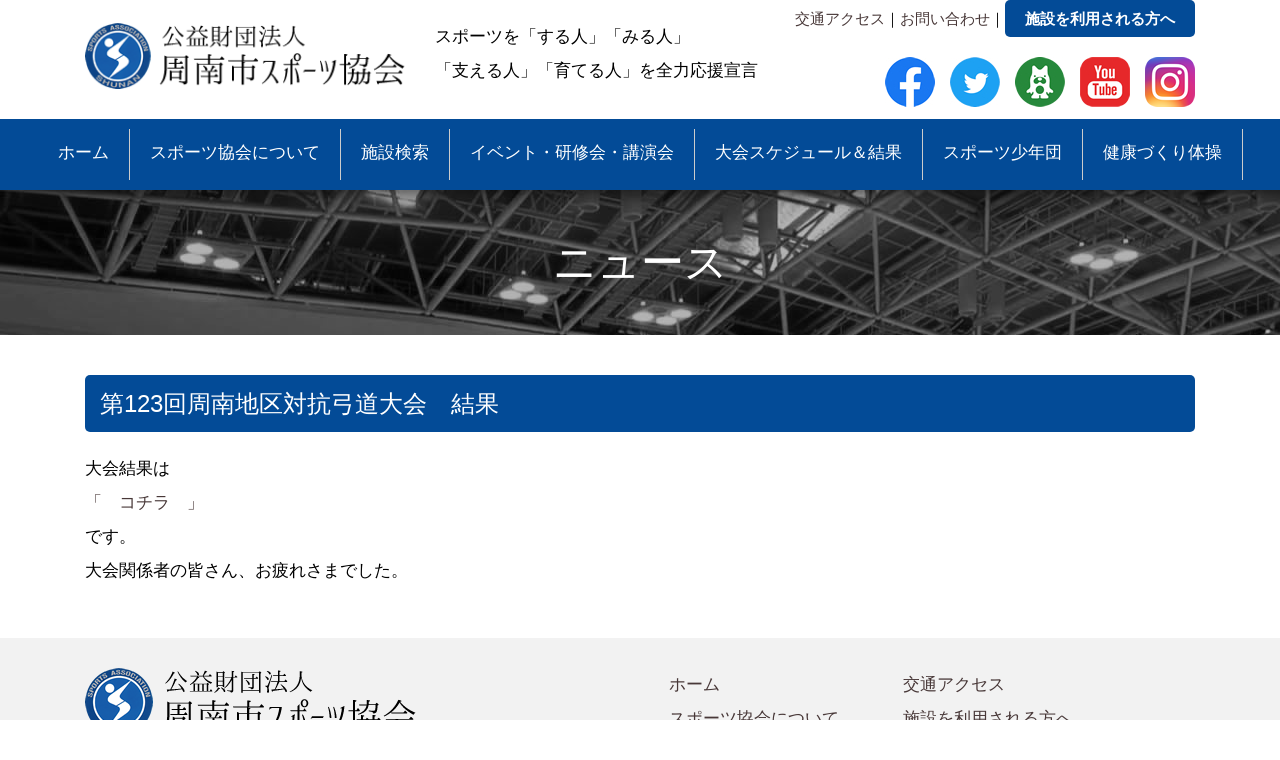

--- FILE ---
content_type: text/html; charset=UTF-8
request_url: http://www.shunan-taikyo.or.jp/2727
body_size: 10635
content:
<!DOCTYPE html>
<html dir="ltr" lang="ja">
<head>
<meta http-equiv="Content-Type" content="text/html; charset=UTF-8">
<meta name="viewport" content="width=device-width, user-scalable=yes, maximum-scale=1.0, minimum-scale=1.0">
<title>第123回周南地区対抗弓道大会　結果 ｜ 公益財団法人 周南市スポーツ協会 | 周南市のスポーツに関する情報はここで！　私たちはスポーツをする人・観る人・支える人を応援します！</title>
<link rel="stylesheet" href="/style.css" type="text/css" media="screen">
<script src="https://ajax.googleapis.com/ajax/libs/jquery/1.8.0/jquery.min.js"></script>
<script src="/js/script.js"></script>
<script src="/js/fixed.js"></script>
<script src="/js/drawermenu.js"></script>
<script type="text/javascript" src="/js/jquery-lightbox-0.5/js/jquery.lightbox-0.5.js"></script>
<link href="/js/jquery-lightbox-0.5/css/jquery.lightbox-0.5.css" rel="stylesheet" type="text/css" />
<script type="text/javascript">
<!--
$(document).ready(function() {
    $('a[rel*=lightbox]').lightBox();
});
-->
</script>
<link rel="stylesheet" type="text/css" href="/js/slick/slick.css">
<link rel="stylesheet" type="text/css" href="/js/slick/slick-theme.css">
<script src="/js/slick/slick.js" type="text/javascript" charset="utf-8"></script>
<script type="text/javascript">
    $(document).on('ready', function() {
      $(".topimg").slick({
        infinite: true, //スライドのループ有効化
        dots: false, //ドットのナビゲーションを表示
        autoplay:true, //自動再生
		fade: true,
		arrows: false,
		pauseOnHover: false,
		autoplaySpeed: 7000,
		speed: 2000,
      });
	  
    });
</script>
</head>
<body>
<header id="header">
<div id="menufixed">
	<div id="headerWrap">
		<div class="inner">
			<h2 class="mr30"><a href="/index.php"><img src="/images/common/logo2.png"></a></h2>
			<h1>スポーツを「する人」「みる人」<br>
		    「支える人」「育てる人」を全力応援宣言</h1>
			<div class="contact">
			<p class="headermenu"><a href="http://www.shunan-taikyo.or.jp/access">交通アクセス</a>｜<a href="http://www.shunan-taikyo.or.jp/contact">お問い合わせ</a>｜<a href="http://www.shunan-taikyo.or.jp/download" class="headerbtn">施設を利用される方へ</a></p>
			<p class="sns"><a href="https://www.facebook.com/公益財団法人-周南市体育協会-102876187040199" class="mr15" target="_blank"><img src="/images/common/facebook.jpg"></a><a href="https://x.com/oxOlBF3UH0qQIMI" class="mr15" target="_blank"><img src="/images/common/twitter.jpg"></a><a href="https://ameblo.jp/shunan-taikyo" class="mr15" target="_blank"><img src="/images/common/ameblo.jpg"></a><a href="https://www.youtube.com/channel/UCHDaVpY_wP6qmy3HjRwGpEQ" class="mr15" target="_blank"><img src="/images/common/youtube.jpg"></a><a href="https://www.instagram.com/shunantaikyo/" target="_blank"><img src="/images/common/insta.png"></a></p>
			</div>
	  </div>
	  <div class="clear"></div>
			<nav id="mainnav">
				<p id="menuWrap"><a id="menu"><span id="menuBtn"></span></a></p>
				<div class="panel">
					<ul>
						<li><a href="/index.php">ホーム</a></li>
						<li><a href="http://www.shunan-taikyo.or.jp/about">スポーツ協会について</a>
						<div class="mdd_wrap">
							<div class="mdd_inner">
							  <div class="alignleft w300 mr30 mt30">
							  <p><img src="/images/common/about01.jpg" width="100%"></p>
							  <p><a href="http://www.shunan-taikyo.or.jp/about">●協会概要</a></p>
							  <p><a href="/pdf/teikan2.pdf" target="_blank">●定　款</a></p>
							  <p><a href="http://www.shunan-taikyo.or.jp/about07">●組織図</a></p>
							  <p><a href="http://www.shunan-taikyo.or.jp/about08">●役員名簿</a></p>
							  <p><a href="http://www.shunan-taikyo.or.jp/about09">●評議員名簿</a></p>
							  </div>
							  <div class="alignleft w300 mr30 mt30">
							  <p><img src="/images/common/about02.jpg" width="100%"></p>
							  <p><a href="http://www.shunan-taikyo.or.jp/about10">●諸規則</a></p>
							  <p><a href="/pdf/senmonkitei.pdf" target="_blank">●専門委員会規程</a></p>
							  <p><a href="http://www.shunan-taikyo.or.jp/about12">●特別委員会運営規程</a></p>
							  <p><a href="http://www.shunan-taikyo.or.jp/about02">●加盟団体</a></p>
							  </div>
							  <div class="alignleft w300 mr30 mt30">
							  <p><img src="/images/common/about03.jpg" width="100%"></p>
							  <p><a href="http://www.shunan-taikyo.or.jp/about03">●事業報告</a></p>
							  <p><a href="http://www.shunan-taikyo.or.jp/about04">●事業計画</a></p>
							  <p><a href="http://www.shunan-taikyo.or.jp/about11">●発行誌・広報誌</a></p>
							  <p><a href="http://www.shunan-taikyo.or.jp/access">●事務局へのアクセス</a></p>
							  </div>
							  <div class="alignleft w300 mt30">
							  <p><img src="/images/common/about05.jpg" width="100%"></p>
							  <!--<p><a href="/pdf/about/guidemap.pdf" target="_blank">●緑地公園ガイドマップ</a></p>-->
							  <p><a href="http://www.shunan-taikyo.or.jp/contact">●事務局への質問・お問合せ</a></p>
							  <p><a href="http://www.shunan-taikyo.or.jp/about06">●賛助会員規定</a></p>
							  <p><a href="http://www.shunan-taikyo.or.jp/about05">●賛助会員</a></p>
							  </div>
							</div>
						</div>
						</li>
						<li><a href="/php/article_manager/?page=display&var=facility&act=list">施設検索</a></li>
						<li><a href="/php/article_manager/?page=display&var=event&act=list&type=event">イベント・研修会・講演会</a></li>
						<li><a href="/php/article_manager/?page=display&var=event&act=list&type=competition">大会スケジュール＆結果</a>
						<div class="mdd_wrap">
							<div class="mdd_inner">
							  <div class="alignleft w300 mr30 mt30">
							  <p><img src="/images/common/taikai01.jpg" width="100%"></p>
							  <p><a href="/php/article_manager/?page=display&var=news_list">●大会速報</a></p>
							  </div>
							  <div class="alignleft w300 mr30 mt30">
							  <p><img src="/images/common/taikai02.jpg" width="100%"></p>
							  <p><a href="/php/article_manager/?page=display&var=event&act=list&type=competition">●大会情報＆結果</a></p>
							  </div>
							</div>
						</div>
						</li>
						<li><a href="http://www.shunan-taikyo.or.jp/suposho">スポーツ少年団</a>
						<div class="mdd_wrap">
							<div class="mdd_inner">
							  <div class="alignleft w300 mr30 mt30">
							  <p><img src="/images/common/suposho01.jpg" width="100%"></p>
							  <p><a href="http://www.shunan-taikyo.or.jp/suposho">●スポーツ少年団とは</a></p>
							  <p><a href="/php/article_manager/?page=display&var=boyscouts&act=list">●登録スポーツ少年団</a></p>
							  </div>
							  <div class="alignleft w300 mr30 mt30">
							  <p><img src="/images/common/suposho02.jpg" width="100%"></p>
							  <p><a href="#">●スポーツ少年団大会情報</a></p>
							  <p><a href="http://www.shunan-taikyo.or.jp/suposhokitei">●スポーツ少年団諸規定</a></p>
							  </div>
							  <div class="alignleft w300 mr30 mt30">
							  <p><img src="/images/common/suposho03.jpg" width="100%"></p>
							  <p><a href="http://www.shunan-taikyo.or.jp/suposhoshinsei">●各種申請・報告書</a></p>
							  </div>
							  <div class="alignleft w300 mt30">
							  <p><img src="/images/common/suposho04.jpg" width="100%"></p>
							  <p><a href="#">●スポーツ少年団助成事業</a></p>
							  </div>
							</div>
						</div>
						</li>
						<li><a href="http://www.shunan-taikyo.or.jp/taisou">健康づくり体操</a></li>
						<li class="sp"><a href="http://www.shunan-taikyo.or.jp/access">交通アクセス</a></li>
						<li class="sp"><a href="http://www.shunan-taikyo.or.jp/contact">お問い合わせ</a></li>
						<li class="sp"><a href="http://www.shunan-taikyo.or.jp/download">施設を利用される方へ</a></li>
					</ul>
				</div>
			</nav>
	</div>
</div>
</header>

<div class="pagettl ttl_common">ニュース</div>

<div id="wrapper">
	<div class="inner">
		<section>
    <h2>第123回周南地区対抗弓道大会　結果</h2>
    <p>
	大会結果は
</p>

<p>
	<a href="http://www.shunan-taikyo.or.jp/php/article_manager/?page=display&amp;var=event&amp;act=view&amp;type=competition&amp;num=0000001898&amp;rt_search_ym=&amp;rt_search_purpose=&amp;rt_search_class=&amp;rt_search_place=&amp;rt_search_open=#result">「　コチラ　」</a>
</p>

<p>
	です。
</p>

<p>
	大会関係者の皆さん、お疲れさまでした。
</p>
  		</section>
	</div>
</div>
<!-- / wrapper -->

<footer id="footer">
	<div class="footercontents">
	<div class="inner">
		<div class="alignleft mr30">
		<p><img src="/images/common/logo2.png"></p>
		<p>〒745-0851 周南市大字徳山10427番地 ゼオンアリーナ周南内<br>
		  TEL:0834-28-0006 FAX:0834-34-0602 E-MAIL:sports@shunan-sports.or.jp</p>
		</div>
		<div class="alignleft mr30">
		<p><a href="/index.php">ホーム</a></p>
		<p><a href="http://www.shunan-taikyo.or.jp/about">スポーツ協会について</a></p>
		<p><a href="/php/article_manager/?page=display&var=facility&act=list">施設検索</a></p>
		<p><a href="/php/article_manager/?page=display&var=event&act=list&type=event">イベント・研修会・講演会</a></p>
		<p><a href="/php/article_manager/?page=display&var=event&act=list&type=competition">大会スケジュール・結果</a></p>
		<p><a href="http://www.shunan-taikyo.or.jp/suposho">スポーツ少年団</a></p>
		<p><a href="http://www.shunan-taikyo.or.jp/taisou">健康づくり体操</a></p>
		</div>
		<div class="alignleft">
		<p><a href="http://www.shunan-taikyo.or.jp/access">交通アクセス</a></p>
		<p><a href="http://www.shunan-taikyo.or.jp/download">施設を利用される方へ</a></p>
		<p><a href="http://www.shunan-taikyo.or.jp/privacy">個人情報保護方針</a></p>
		<p><a href="http://www.shunan-taikyo.or.jp/contact">お問い合わせ</a></p>
		</div>
		<div class="clear mb30"></div>
		<p id="copyright">Copyright &copy; 2020. SYUNAN CITY SPORTS ASSOCIATION.All rights Reserved.</p>
	</div>
	</div>
</footer>
<!-- / footer -->

<div id="pagetop">^</div>

</body>
</html>

--- FILE ---
content_type: application/x-javascript
request_url: http://www.shunan-taikyo.or.jp/js/fixed.js
body_size: 671
content:
$(function(){
	// Internal Link
	if( $('#menufixed').length ){
		offsetTop = $('#menufixed').offset().top;
	
		$(window).on('load scroll', function(){
			scrollTop = $(this).scrollTop();
			if( scrollTop > offsetTop ){
				$('#menufixed').css({ position: 'fixed' });
				$('#header').css({ marginBottom: $('#menufixed').height() });
			} else{
				$('#menufixed').css({ position: 'static' });
				$('#header').css({ marginBottom: 0 });
			}
		});
		
		$('#submenu a').click(function(){
			href = $(this).attr('href');
			offset = $(href).offset().top-126;
			$('html, body').stop().animate({scrollTop: offset}, 600);
			return false;
		});
	}
	
})

--- FILE ---
content_type: application/x-javascript
request_url: http://www.shunan-taikyo.or.jp/js/script.js
body_size: 1249
content:
$(function(){
	
	var
	  winW = $(window).width(),
		winH = $(window).height(),
		nav = $('#header a'),
		curPos = $(this).scrollTop();
	
	if (winW > 800){
		var headerH =0;
	}
	else{
		var headerH =70;
	}
	
	$(nav).on('click', function(){
  	var $el = $(this),
		id = $el.attr('href');
 		$('html, body').animate({
   		scrollTop: $(id).offset().top - headerH
 		}, 500);
		if (winW < 890){
			$('#menuWrap').next().slideToggle();
			$('#menuBtn').removeClass('close');
		}
 		return false;
	});
	
	$('.panel').hide();
	$('#menuWrap').toggle(function(){
		$(this).next().slideToggle();
		$('#menuBtn').toggleClass('close');
	},
	function(){
		$(this).next().slideToggle();
		$('#menuBtn').removeClass('close');
	});


	$(function() {
		$('#pagetop').click(function () {
			$("html,body").animate({scrollTop:0},"300");
		});
		$('#pagetop').hide();
			$(window).scroll(function () {
				if($(window).scrollTop() > 0) {
					$('#pagetop').fadeIn("slow");
				} else {
					$('#pagetop').fadeOut("slow");
				}
			});
			$("#pagetop").mouseover(function(){
			$(this).hover(
				function () {$(this).fadeTo("fast", 0.6);},
				function () {$(this).fadeTo("fast", 1);}
			);
		});
	});


});
